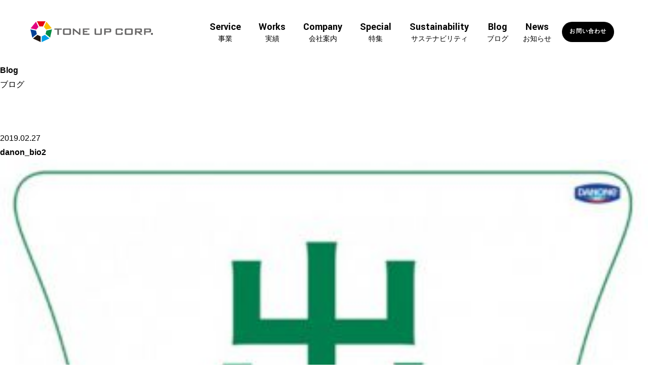

--- FILE ---
content_type: text/html; charset=UTF-8
request_url: https://www.toneup.co.jp/works/586/danon_bio2/
body_size: 31088
content:
<!doctype html>
<html lang="ja">
<head prefix="og: http://ogp.me/ns# fb: http://ogp.me/ns/fb# product: http://ogp.me/ns/product#">
	<!-- Google Tag Manager -->
	<script>(function(w,d,s,l,i){w[l]=w[l]||[];w[l].push({'gtm.start':
				new Date().getTime(),event:'gtm.js'});var f=d.getElementsByTagName(s)[0],
			j=d.createElement(s),dl=l!='dataLayer'?'&l='+l:'';j.async=true;j.src=
			'https://www.googletagmanager.com/gtm.js?id='+i+dl;f.parentNode.insertBefore(j,f);
		})(window,document,'script','dataLayer','GTM-PQHBDWS');</script>
	<!-- End Google Tag Manager -->
	<meta charset="utf-8">
	<meta name="robots" content="index,follow">
	<meta name="viewport" content="width=device-width,initial-scale=1">
	<meta name="format-detection" content="telephone=no">
	<meta name=“facebook-domain-verification” content=“hqdwkneholxeeyk616odar4rrzegjw” />
	<link rel="icon" href="/parts/images/common/favicon.png">
	<link rel="stylesheet" href="/parts/css/reset.css">
	<link rel="stylesheet" href="/parts/css/swiper.min.css">
	<link rel="stylesheet" href="/parts/css/lightbox.css">
	<link rel="stylesheet" href="/parts/css/style.css">
	<link rel="stylesheet" href="https://fonts.googleapis.com/css2?family=Yantramanav:wght@500;700&display=swap"
		  type="text/css" media="all">
	<script src="https://code.jquery.com/jquery-3.5.1.js"></script>
	<script src="/parts/js/jquery.meanmenu.min.js"></script>
	<script src="/parts/js/swiper.min.js" type="text/javascript"></script>
	<script src="/parts/js/lightbox.js" type="text/javascript"></script>
	<script src="/parts/js/custom.js" type="text/javascript" charset="utf-8"></script>
	
		<!-- All in One SEO 4.4.1 - aioseo.com -->
		<title>danon_bio2 | 株式会社トーン・アップ</title>
		<meta name="robots" content="max-image-preview:large" />
		<link rel="canonical" href="https://www.toneup.co.jp/works/586/danon_bio2/" />
		<meta name="generator" content="All in One SEO (AIOSEO) 4.4.1" />
		<meta property="og:locale" content="ja_JP" />
		<meta property="og:site_name" content="株式会社トーン・アップ | 広告製版・印刷・出力・レタッチ3D（撮影）・プロモーション企画・展示会" />
		<meta property="og:type" content="article" />
		<meta property="og:title" content="danon_bio2 | 株式会社トーン・アップ" />
		<meta property="og:url" content="https://www.toneup.co.jp/works/586/danon_bio2/" />
		<meta property="article:published_time" content="2019-02-27T04:25:54+00:00" />
		<meta property="article:modified_time" content="2019-02-27T04:25:54+00:00" />
		<meta name="twitter:card" content="summary" />
		<meta name="twitter:title" content="danon_bio2 | 株式会社トーン・アップ" />
		<script type="application/ld+json" class="aioseo-schema">
			{"@context":"https:\/\/schema.org","@graph":[{"@type":"BreadcrumbList","@id":"https:\/\/www.toneup.co.jp\/works\/586\/danon_bio2\/#breadcrumblist","itemListElement":[{"@type":"ListItem","@id":"https:\/\/www.toneup.co.jp\/#listItem","position":1,"item":{"@type":"WebPage","@id":"https:\/\/www.toneup.co.jp\/","name":"Home","description":"\u682a\u5f0f\u4f1a\u793e\u30c8\u30fc\u30f3\u30fb\u30a2\u30c3\u30d7\u306f\u3001\u6620\u50cf\u30fb\u30c7\u30b6\u30a4\u30f3\u30fbWeb\u30fb\u5c55\u793a\u4f1a\u30fb\u88fd\u7248\u30fb\u30de\u30fc\u30b1\u30c6\u30a3\u30f3\u30b0\u307e\u3067\u3001\u5404\u7a2e\u30e1\u30c7\u30a3\u30a2\u306b\u5bfe\u5fdc\u3059\u308b\u4e8b\u696d\u90e8\u3092\u5099\u3048\u305f\u5e83\u544a\u5236\u4f5c\u4f1a\u793e\u3067\u3059\u3002","url":"https:\/\/www.toneup.co.jp\/"},"nextItem":"https:\/\/www.toneup.co.jp\/works\/586\/danon_bio2\/#listItem"},{"@type":"ListItem","@id":"https:\/\/www.toneup.co.jp\/works\/586\/danon_bio2\/#listItem","position":2,"item":{"@type":"WebPage","@id":"https:\/\/www.toneup.co.jp\/works\/586\/danon_bio2\/","name":"danon_bio2","url":"https:\/\/www.toneup.co.jp\/works\/586\/danon_bio2\/"},"previousItem":"https:\/\/www.toneup.co.jp\/#listItem"}]},{"@type":"ItemPage","@id":"https:\/\/www.toneup.co.jp\/works\/586\/danon_bio2\/#itempage","url":"https:\/\/www.toneup.co.jp\/works\/586\/danon_bio2\/","name":"danon_bio2 | \u682a\u5f0f\u4f1a\u793e\u30c8\u30fc\u30f3\u30fb\u30a2\u30c3\u30d7","inLanguage":"ja","isPartOf":{"@id":"https:\/\/www.toneup.co.jp\/#website"},"breadcrumb":{"@id":"https:\/\/www.toneup.co.jp\/works\/586\/danon_bio2\/#breadcrumblist"},"author":{"@id":"https:\/\/www.toneup.co.jp\/author\/toneup\/#author"},"creator":{"@id":"https:\/\/www.toneup.co.jp\/author\/toneup\/#author"},"datePublished":"2019-02-27T04:25:54+09:00","dateModified":"2019-02-27T04:25:54+09:00"},{"@type":"Organization","@id":"https:\/\/www.toneup.co.jp\/#organization","name":"\u682a\u5f0f\u4f1a\u793e\u30c8\u30fc\u30f3\u30a2\u30c3\u30d7","url":"https:\/\/www.toneup.co.jp\/","logo":{"@type":"ImageObject","url":"https:\/\/www.toneup.co.jp\/assets\/uploads\/2021\/07\/toneup_logo_eyecatch_2021.jpg","@id":"https:\/\/www.toneup.co.jp\/#organizationLogo","width":672,"height":398},"image":{"@id":"https:\/\/www.toneup.co.jp\/#organizationLogo"}},{"@type":"Person","@id":"https:\/\/www.toneup.co.jp\/author\/toneup\/#author","url":"https:\/\/www.toneup.co.jp\/author\/toneup\/","name":"toneup","image":{"@type":"ImageObject","@id":"https:\/\/www.toneup.co.jp\/works\/586\/danon_bio2\/#authorImage","url":"https:\/\/secure.gravatar.com\/avatar\/74065221d06b4799603410ee2491fde3?s=96&d=mm&r=g","width":96,"height":96,"caption":"toneup"}},{"@type":"WebSite","@id":"https:\/\/www.toneup.co.jp\/#website","url":"https:\/\/www.toneup.co.jp\/","name":"\u682a\u5f0f\u4f1a\u793e\u30c8\u30fc\u30f3\u30fb\u30a2\u30c3\u30d7","alternateName":"TONE UP CORP.","description":"\u5e83\u544a\u88fd\u7248\u30fb\u5370\u5237\u30fb\u51fa\u529b\u30fb\u30ec\u30bf\u30c3\u30c13D\uff08\u64ae\u5f71\uff09\u30fb\u30d7\u30ed\u30e2\u30fc\u30b7\u30e7\u30f3\u4f01\u753b\u30fb\u5c55\u793a\u4f1a","inLanguage":"ja","publisher":{"@id":"https:\/\/www.toneup.co.jp\/#organization"}}]}
		</script>
		<script type="text/javascript" >
			window.ga=window.ga||function(){(ga.q=ga.q||[]).push(arguments)};ga.l=+new Date;
			ga('create', "UA-45816660-1", 'auto');
			ga('send', 'pageview');
		</script>
		<script async src="https://www.google-analytics.com/analytics.js"></script>
		<!-- All in One SEO -->

<link rel='stylesheet' id='wp-block-library-css' href='https://www.toneup.co.jp/wp-includes/css/dist/block-library/style.min.css?ver=6.2.2' type='text/css' media='all' />
<link rel='stylesheet' id='classic-theme-styles-css' href='https://www.toneup.co.jp/wp-includes/css/classic-themes.min.css?ver=6.2.2' type='text/css' media='all' />
<style id='global-styles-inline-css' type='text/css'>
body{--wp--preset--color--black: #000000;--wp--preset--color--cyan-bluish-gray: #abb8c3;--wp--preset--color--white: #ffffff;--wp--preset--color--pale-pink: #f78da7;--wp--preset--color--vivid-red: #cf2e2e;--wp--preset--color--luminous-vivid-orange: #ff6900;--wp--preset--color--luminous-vivid-amber: #fcb900;--wp--preset--color--light-green-cyan: #7bdcb5;--wp--preset--color--vivid-green-cyan: #00d084;--wp--preset--color--pale-cyan-blue: #8ed1fc;--wp--preset--color--vivid-cyan-blue: #0693e3;--wp--preset--color--vivid-purple: #9b51e0;--wp--preset--gradient--vivid-cyan-blue-to-vivid-purple: linear-gradient(135deg,rgba(6,147,227,1) 0%,rgb(155,81,224) 100%);--wp--preset--gradient--light-green-cyan-to-vivid-green-cyan: linear-gradient(135deg,rgb(122,220,180) 0%,rgb(0,208,130) 100%);--wp--preset--gradient--luminous-vivid-amber-to-luminous-vivid-orange: linear-gradient(135deg,rgba(252,185,0,1) 0%,rgba(255,105,0,1) 100%);--wp--preset--gradient--luminous-vivid-orange-to-vivid-red: linear-gradient(135deg,rgba(255,105,0,1) 0%,rgb(207,46,46) 100%);--wp--preset--gradient--very-light-gray-to-cyan-bluish-gray: linear-gradient(135deg,rgb(238,238,238) 0%,rgb(169,184,195) 100%);--wp--preset--gradient--cool-to-warm-spectrum: linear-gradient(135deg,rgb(74,234,220) 0%,rgb(151,120,209) 20%,rgb(207,42,186) 40%,rgb(238,44,130) 60%,rgb(251,105,98) 80%,rgb(254,248,76) 100%);--wp--preset--gradient--blush-light-purple: linear-gradient(135deg,rgb(255,206,236) 0%,rgb(152,150,240) 100%);--wp--preset--gradient--blush-bordeaux: linear-gradient(135deg,rgb(254,205,165) 0%,rgb(254,45,45) 50%,rgb(107,0,62) 100%);--wp--preset--gradient--luminous-dusk: linear-gradient(135deg,rgb(255,203,112) 0%,rgb(199,81,192) 50%,rgb(65,88,208) 100%);--wp--preset--gradient--pale-ocean: linear-gradient(135deg,rgb(255,245,203) 0%,rgb(182,227,212) 50%,rgb(51,167,181) 100%);--wp--preset--gradient--electric-grass: linear-gradient(135deg,rgb(202,248,128) 0%,rgb(113,206,126) 100%);--wp--preset--gradient--midnight: linear-gradient(135deg,rgb(2,3,129) 0%,rgb(40,116,252) 100%);--wp--preset--duotone--dark-grayscale: url('#wp-duotone-dark-grayscale');--wp--preset--duotone--grayscale: url('#wp-duotone-grayscale');--wp--preset--duotone--purple-yellow: url('#wp-duotone-purple-yellow');--wp--preset--duotone--blue-red: url('#wp-duotone-blue-red');--wp--preset--duotone--midnight: url('#wp-duotone-midnight');--wp--preset--duotone--magenta-yellow: url('#wp-duotone-magenta-yellow');--wp--preset--duotone--purple-green: url('#wp-duotone-purple-green');--wp--preset--duotone--blue-orange: url('#wp-duotone-blue-orange');--wp--preset--font-size--small: 13px;--wp--preset--font-size--medium: 20px;--wp--preset--font-size--large: 36px;--wp--preset--font-size--x-large: 42px;--wp--preset--spacing--20: 0.44rem;--wp--preset--spacing--30: 0.67rem;--wp--preset--spacing--40: 1rem;--wp--preset--spacing--50: 1.5rem;--wp--preset--spacing--60: 2.25rem;--wp--preset--spacing--70: 3.38rem;--wp--preset--spacing--80: 5.06rem;--wp--preset--shadow--natural: 6px 6px 9px rgba(0, 0, 0, 0.2);--wp--preset--shadow--deep: 12px 12px 50px rgba(0, 0, 0, 0.4);--wp--preset--shadow--sharp: 6px 6px 0px rgba(0, 0, 0, 0.2);--wp--preset--shadow--outlined: 6px 6px 0px -3px rgba(255, 255, 255, 1), 6px 6px rgba(0, 0, 0, 1);--wp--preset--shadow--crisp: 6px 6px 0px rgba(0, 0, 0, 1);}:where(.is-layout-flex){gap: 0.5em;}body .is-layout-flow > .alignleft{float: left;margin-inline-start: 0;margin-inline-end: 2em;}body .is-layout-flow > .alignright{float: right;margin-inline-start: 2em;margin-inline-end: 0;}body .is-layout-flow > .aligncenter{margin-left: auto !important;margin-right: auto !important;}body .is-layout-constrained > .alignleft{float: left;margin-inline-start: 0;margin-inline-end: 2em;}body .is-layout-constrained > .alignright{float: right;margin-inline-start: 2em;margin-inline-end: 0;}body .is-layout-constrained > .aligncenter{margin-left: auto !important;margin-right: auto !important;}body .is-layout-constrained > :where(:not(.alignleft):not(.alignright):not(.alignfull)){max-width: var(--wp--style--global--content-size);margin-left: auto !important;margin-right: auto !important;}body .is-layout-constrained > .alignwide{max-width: var(--wp--style--global--wide-size);}body .is-layout-flex{display: flex;}body .is-layout-flex{flex-wrap: wrap;align-items: center;}body .is-layout-flex > *{margin: 0;}:where(.wp-block-columns.is-layout-flex){gap: 2em;}.has-black-color{color: var(--wp--preset--color--black) !important;}.has-cyan-bluish-gray-color{color: var(--wp--preset--color--cyan-bluish-gray) !important;}.has-white-color{color: var(--wp--preset--color--white) !important;}.has-pale-pink-color{color: var(--wp--preset--color--pale-pink) !important;}.has-vivid-red-color{color: var(--wp--preset--color--vivid-red) !important;}.has-luminous-vivid-orange-color{color: var(--wp--preset--color--luminous-vivid-orange) !important;}.has-luminous-vivid-amber-color{color: var(--wp--preset--color--luminous-vivid-amber) !important;}.has-light-green-cyan-color{color: var(--wp--preset--color--light-green-cyan) !important;}.has-vivid-green-cyan-color{color: var(--wp--preset--color--vivid-green-cyan) !important;}.has-pale-cyan-blue-color{color: var(--wp--preset--color--pale-cyan-blue) !important;}.has-vivid-cyan-blue-color{color: var(--wp--preset--color--vivid-cyan-blue) !important;}.has-vivid-purple-color{color: var(--wp--preset--color--vivid-purple) !important;}.has-black-background-color{background-color: var(--wp--preset--color--black) !important;}.has-cyan-bluish-gray-background-color{background-color: var(--wp--preset--color--cyan-bluish-gray) !important;}.has-white-background-color{background-color: var(--wp--preset--color--white) !important;}.has-pale-pink-background-color{background-color: var(--wp--preset--color--pale-pink) !important;}.has-vivid-red-background-color{background-color: var(--wp--preset--color--vivid-red) !important;}.has-luminous-vivid-orange-background-color{background-color: var(--wp--preset--color--luminous-vivid-orange) !important;}.has-luminous-vivid-amber-background-color{background-color: var(--wp--preset--color--luminous-vivid-amber) !important;}.has-light-green-cyan-background-color{background-color: var(--wp--preset--color--light-green-cyan) !important;}.has-vivid-green-cyan-background-color{background-color: var(--wp--preset--color--vivid-green-cyan) !important;}.has-pale-cyan-blue-background-color{background-color: var(--wp--preset--color--pale-cyan-blue) !important;}.has-vivid-cyan-blue-background-color{background-color: var(--wp--preset--color--vivid-cyan-blue) !important;}.has-vivid-purple-background-color{background-color: var(--wp--preset--color--vivid-purple) !important;}.has-black-border-color{border-color: var(--wp--preset--color--black) !important;}.has-cyan-bluish-gray-border-color{border-color: var(--wp--preset--color--cyan-bluish-gray) !important;}.has-white-border-color{border-color: var(--wp--preset--color--white) !important;}.has-pale-pink-border-color{border-color: var(--wp--preset--color--pale-pink) !important;}.has-vivid-red-border-color{border-color: var(--wp--preset--color--vivid-red) !important;}.has-luminous-vivid-orange-border-color{border-color: var(--wp--preset--color--luminous-vivid-orange) !important;}.has-luminous-vivid-amber-border-color{border-color: var(--wp--preset--color--luminous-vivid-amber) !important;}.has-light-green-cyan-border-color{border-color: var(--wp--preset--color--light-green-cyan) !important;}.has-vivid-green-cyan-border-color{border-color: var(--wp--preset--color--vivid-green-cyan) !important;}.has-pale-cyan-blue-border-color{border-color: var(--wp--preset--color--pale-cyan-blue) !important;}.has-vivid-cyan-blue-border-color{border-color: var(--wp--preset--color--vivid-cyan-blue) !important;}.has-vivid-purple-border-color{border-color: var(--wp--preset--color--vivid-purple) !important;}.has-vivid-cyan-blue-to-vivid-purple-gradient-background{background: var(--wp--preset--gradient--vivid-cyan-blue-to-vivid-purple) !important;}.has-light-green-cyan-to-vivid-green-cyan-gradient-background{background: var(--wp--preset--gradient--light-green-cyan-to-vivid-green-cyan) !important;}.has-luminous-vivid-amber-to-luminous-vivid-orange-gradient-background{background: var(--wp--preset--gradient--luminous-vivid-amber-to-luminous-vivid-orange) !important;}.has-luminous-vivid-orange-to-vivid-red-gradient-background{background: var(--wp--preset--gradient--luminous-vivid-orange-to-vivid-red) !important;}.has-very-light-gray-to-cyan-bluish-gray-gradient-background{background: var(--wp--preset--gradient--very-light-gray-to-cyan-bluish-gray) !important;}.has-cool-to-warm-spectrum-gradient-background{background: var(--wp--preset--gradient--cool-to-warm-spectrum) !important;}.has-blush-light-purple-gradient-background{background: var(--wp--preset--gradient--blush-light-purple) !important;}.has-blush-bordeaux-gradient-background{background: var(--wp--preset--gradient--blush-bordeaux) !important;}.has-luminous-dusk-gradient-background{background: var(--wp--preset--gradient--luminous-dusk) !important;}.has-pale-ocean-gradient-background{background: var(--wp--preset--gradient--pale-ocean) !important;}.has-electric-grass-gradient-background{background: var(--wp--preset--gradient--electric-grass) !important;}.has-midnight-gradient-background{background: var(--wp--preset--gradient--midnight) !important;}.has-small-font-size{font-size: var(--wp--preset--font-size--small) !important;}.has-medium-font-size{font-size: var(--wp--preset--font-size--medium) !important;}.has-large-font-size{font-size: var(--wp--preset--font-size--large) !important;}.has-x-large-font-size{font-size: var(--wp--preset--font-size--x-large) !important;}
.wp-block-navigation a:where(:not(.wp-element-button)){color: inherit;}
:where(.wp-block-columns.is-layout-flex){gap: 2em;}
.wp-block-pullquote{font-size: 1.5em;line-height: 1.6;}
</style>
<link rel="https://api.w.org/" href="https://www.toneup.co.jp/wp-json/" /><link rel="alternate" type="application/json" href="https://www.toneup.co.jp/wp-json/wp/v2/media/588" /><link rel='shortlink' href='https://www.toneup.co.jp/?p=588' />
<link rel="alternate" type="application/json+oembed" href="https://www.toneup.co.jp/wp-json/oembed/1.0/embed?url=https%3A%2F%2Fwww.toneup.co.jp%2Fworks%2F586%2Fdanon_bio2%2F" />
<link rel="alternate" type="text/xml+oembed" href="https://www.toneup.co.jp/wp-json/oembed/1.0/embed?url=https%3A%2F%2Fwww.toneup.co.jp%2Fworks%2F586%2Fdanon_bio2%2F&#038;format=xml" />
		<style type="text/css" id="wp-custom-css">
			.movie-wrap {
     position: relative;
     padding-bottom: 56.25%; /*アスペクト比 16:9の場合の縦幅*/
     height: 0;
     overflow: hidden;
}
 
.movie-wrap iframe {
     position: absolute;
     top: 0;
     left: 0;
     width: 100%;
     height: 100%;
}		</style>
		
<!-- Global site tag (gtag.js) - Google Analytics -->
<script async src="https://www.googletagmanager.com/gtag/js?id=G-10BWJ0BWM4"></script>
<script>
  window.dataLayer = window.dataLayer || [];
  function gtag(){dataLayer.push(arguments);}
  gtag('js', new Date());

  gtag('config', 'G-10BWJ0BWM4');
</script>

</head>
<body class="page--single">
<!-- Google Tag Manager (noscript) -->
<noscript><iframe src=“https://www.googletagmanager.com/ns.html?id=GTM-PQHBDWS""
				  height=“0” width=“0"" style=“display:none;visibility:hidden”></iframe></noscript>
<!-- End Google Tag Manager (noscript) -->
<header class="header">
	<div class="header_cont">
		<div id="header_inner">
			<h1 class="logo">
				<a href="/">
					<picture>
						<source media="(min-width:767px)" srcset="/parts/images/common/logo@2x.png 2x">
						<img src="/parts/images/common/logo.png" alt="TONE UP CORP."></picture>
				</a>
			</h1>
			<div class="header_nav">
				<nav id="nav_cont">
					<ul class="nav">
						<li class="nav_service">
							<a href="/service/"><p class="txt">Service</p>
								<p class="c_txt">事業</p></a>
							<div class="sub-menu">
								<div class="sub-menu-cont">
									<div class="sub-menu-left">
										<p class="ttl">Service<span class="txt">事業</span></p>
										<p><a href="/service/" class="sub-menu-left-btn">事業トップ</a></p>
									</div>
									<ul>
										<li><a href="/service/design"><img
													src="/parts/images/common/list_nav_service_design.jpg" alt="">
												<p class="arw">プランニング & <br>グラフィックデザイン制作</p></a>
										</li>
										<li><a href="/service/video">
												<img src="/parts/images/common/list_nav_service_video.jpg" alt="">
												<p class="arw">映像制作 3DCG</p></a>
										</li>
										<li><a href="/service/web">
												<img src="/parts/images/common/list_nav_service_web.jpg" alt="">
												<p class="arw">Web制作 <br>システム構築 解析 広告運用</p></a>
										</li>
										<li><a href="/service/marketing">
												<img src="/parts/images/common/list_nav_service_marketing.jpg" alt="">
												<p class="arw">マーケティング</p></a>
										</li>
										<li><a href="/service/novelty">
												<img src="/parts/images/common/list_nav_service_novelty.jpg" alt="">
												<p class="arw">ノベルティ<br class="br_active">企画制作</p></a>
										</li>
										<li><a href="/service/exhibition">
												<img src="/parts/images/common/list_nav_service_exhibition.jpg" alt="">
												<p class="arw">展示会イベント <br>企画デザイン <br class="br_active">設計施工 運営</p></a>
										</li>
										<li><a href="/service/paperboard">
												<img src="/parts/images/common/list_nav_service_paperboard.jpg" alt="">
												<p class="arw">ペーパーボード<br class="br_active">（ダンボール什器）</p></a>
										</li>
										<li><a href="/service/retouch3dcg">
												<img src="/parts/images/common/list_nav_service_retouch3dcg.jpg" alt="">
												<p class="arw">レタッチ 3DCG</p></a>
										</li>
										<li><a href="/service/print">
												<img src="/parts/images/common/list_nav_service_print.jpg" alt="">
												<p class="arw">広告製版 印刷 <br class="br_active">大判出力</p></a>
										</li>
									</ul>
								</div>
							</div>
						</li>

						<li class="nav_works">
							<a href="/works/"><p class="txt">Works</p>
								<p class="c_txt">実績</p></a>
							<div class="sub-menu">
								<div class="sub-menu-cont">
									<div class="sub-menu-left">
										<p class="ttl">Works<span class="txt">実績</span></p>
										<p><a href="/works/" class="sub-menu-left-btn">実績トップ</a></p>
									</div>
									<ul>
										<li><a href="/works/design">
												<img src="/parts/images/common/list_nav_works_design.jpg" alt="">
												<p class="arw">プランニング & <br>グラフィックデザイン制作</p></a>
										</li>
										<li><a href="/works/video">
												<img src="/parts/images/common/list_nav_works_video.jpg" alt="">
												<p class="arw">映像制作 3DCG</p></a>
										</li>
										<li><a href="/works/web">
												<img src="/parts/images/common/list_nav_works_web.jpg" alt="">
												<p class="arw">Web制作 <br>システム構築 解析 広告運用</p></a>
										</li>
										<li><a href="/works/novelty">
												<img src="/parts/images/common/list_nav_works_novelty.jpg" alt="">
												<p class="arw">ノベルティ<br class="br_active">企画制作</p></a>
										</li>
										<li><a href="/works/exhibition">
												<img src="/parts/images/common/list_nav_works_exhibition.jpg" alt="">
												<p class="arw">展示会イベント <br>企画デザイン <br class="br_active">設計施工 運営</p></a>
										</li>
										<li><a href="/works/paperboard">
												<img src="/parts/images/common/list_nav_works_paperboard.jpg" alt="">
												<p class="arw">ペーパーボード<br class="br_active">（ダンボール什器）</p></a>
										</li>
										<li><a href="/works/retouch3dcg">
												<img src="/parts/images/common/list_nav_works_retouch3dcg.jpg" alt="">
												<p class="arw">レタッチ 3DCG</p></a>
										</li>
										<li><a href="/works/print">
												<img src="/parts/images/common/list_nav_works_print.jpg" alt="">
												<p class="arw">広告製版 印刷 <br class="br_active">大判出力</p></a>
										</li>
									</ul>
								</div>
							</div>
						</li>

						<li class="nav_company">
							<a href="/company/"><p class="txt">Company</p>
								<p class="c_txt">会社案内</p></a>
							<div class="sub-menu">
								<div class="sub-menu-cont">
									<div class="sub-menu-left">
										<p class="ttl">Company<span class="txt">会社案内</span></p>
										<p><a href="/company/" class="sub-menu-left-btn">会社案内トップ</a></p>
									</div>
									<ul>
										<li><a href="/company/values">
												<img src="/parts/images/common/list_nav_company_values.jpg" alt="">
												<p class="arw">私たちの強み</p></a>
										</li>
										<li><a href="/company/outline">
												<img src="/parts/images/common/list_nav_company_outline.jpg" alt="">
												<p class="arw">会社概要</p></a>
										</li>
										<li><a href="/company/history">
												<img src="/parts/images/common/list_nav_company_history.jpg" alt="">
												<p class="arw">沿革</p></a>
										</li>
										<li><a href="/company/privacy">
												<img src="/parts/images/common/list_nav_company_privacy.jpg" alt="">
												<p class="arw">ISO認証取得／個人情報保護方針</p></a>
										</li>
										<li><a href="/company/recruit">
												<img src="/parts/images/common/list_nav_company_recruit.jpg" alt="">
												<p class="arw">採用情報</p></a>
										</li>
									</ul>
								</div>
							</div>
						</li>
						<li class="nav_special"><a href="/special/"><p class="txt">Special</p>
								<p class="c_txt">特集</p></a></li>
						<li class="nav_sustainability"><a href="/sustainability/"><p class="txt">Sustainability</p><p class="c_txt">サステナビリティ</p></a></li>

						<li class="nav_blog"><a href="/blog/"><p class="txt">Blog</p><p class="c_txt">ブログ</p></a></li>
						<li class="nav_news"><a href="/news/"><p class="txt">News</p>
								<p class="c_txt">お知らせ</p></a></li>
						<li class="nav_contact"><a href="/contact/">お問い合わせ</a></li>

						<li class="nav_sns">
							<div class="nav_sns_cont">
								<div class="list_twitter"><a href="https://twitter.com/Toneup1919" target="_blank"><img
											src="/parts/images/common/icon_x_bl.svg"></a></div>

								<div class="list_facebook"><a href="https://www.facebook.com/toneup1919"
															  target="_blank"><img
											src="/parts/images/common/icon_facebook_bl.svg"></a></div>

								<div class="list_insta"><a href="https://www.instagram.com/toneup1919/" target="_blank"><img
											src="/parts/images/common/icon_instagram_bl.svg"></a></div>

								<div class="list_youtube"><a
										href="https://www.youtube.com/channel/UCYF6jKAhGTnIct6nKbkFsOA" target="_blank"><img
											src="/parts/images/common/icon_youtube_bl.svg"></a></div>
							</div>
						</li>
					</ul>
					<div class="mask"></div>
				</nav>
			</div>
		</div>
	</div>
</header>
	<main>
								<section class="main_area">
			<div class="main_inner">
			<h2>Blog</h2>
			<p>ブログ</p>
			</div>
			</section>
			<section class="main_header_read">
			<div class="breadcrumb_list">
			<ul>
			<li><a href="/">ホーム</a></li>
			<li><a href="/blog/">Blog</a></li>
			<li>danon_bio2</li>
			</ul>
			</div>
			</section>


			<section class="section_cont blog_detail">
			<div class="read_block_area">
			<p class="cat">2019.02.27</p>
			<h2>danon_bio2</h2>
						</div>
			<p class="attachment"><a href='https://www.toneup.co.jp/assets/uploads/2019/02/danon_bio2.jpg'><img width="364" height="480" src="https://www.toneup.co.jp/assets/uploads/2019/02/danon_bio2-364x480.jpg" class="attachment-medium size-medium" alt="" decoding="async" loading="lazy" /></a></p>
			</section>

			<section class="section_cont">
				<nav class="pagenation">
					
					
					<div class="back"><a href="/blog/">一覧に戻る</a></div>
				</nav>
			</section>

						</main>
<footer>
	<div class="footer_cont">
		<ul>
			<li>
				<dl>
					<dt><a href="/service/">事業</a></dt>
					<dd><a href="/service/design">プランニング & <br>グラフィックデザイン制作</a></dd>
					<dd><a href="/service/video">映像制作 3DCG</a></dd>
					<dd><a href="/service/web">Web制作 <br>システム構築 解析 広告運用</a></dd>
					<dd><a href="/service/marketing">マーケティング</a></dd>
					<dd><a href="/service/novelty">ノベルティ企画制作</a></dd>
					<dd><a href="/service/exhibition">展示会イベント <br>企画デザイン 設計施工 運営</a></dd>
					<dd><a href="/service/paperboard">ペーパーボード（ダンボール什器）</a></dd>
					<dd><a href="/service/retouch3dcg">レタッチ 3DCG</a></dd>
					<dd><a href="/service/print">広告製版 印刷 大判出力</a></dd>
				</dl>
			</li>

			<li>
				<dl>
					<dt><a href="/works/">実績</a></dt>
					<dd><a href="/works/design">プランニング & <br>グラフィックデザイン制作</a></dd>
					<dd><a href="/works/video">映像制作 3DCG</a></dd>
					<dd><a href="/works/web">Web制作 <br>システム構築 解析 広告運用</a></dd>
					<dd><a href="/works/novelty">ノベルティ企画制作</a></dd>
					<dd><a href="/works/exhibition">展示会イベント <br>企画デザイン 設計施工 運営</a></dd>
					<dd><a href="/works/paperboard">ペーパーボード（ダンボール什器）</a></dd>
					<dd><a href="/works/retouch3dcg">レタッチ 3DCG</a></dd>
					<dd><a href="/works/print">広告製版 印刷 大判出力</a></dd>
				</dl>
			</li>

			<li>
				<dl>
					<dt><a href="/company/">会社案内</a></dt>
					<dd><a href="/company/values">私たちの強み</a></dd>
					<dd><a href="/company/outline">会社概要</a></dd>
					<dd><a href="/company/history">沿革</a></dd>
					<dd><a href="/company/privacy">ISO認証取得／個人情報保護方針</a></dd>
					<dd><a href="/company/recruit">採用情報</a></dd>
				</dl>
			</li>

			<li>
				<dl>
					<dt><a href="/special/">特集</a></dt>
					<dt><a href="/sustainability/">サステナビリティ</a></dt>
					<dt><a href="/blog/">ブログ</a></dt>
					<dt class="sp_none"><a href="/contact/">お問い合わせ</a></dt>
					<dt class="sp_none"><a href="/sitemap/">サイトマップ</a></dt>
				</dl>
			</li>

			<li class="spView">
				<ul class="footer_category_list">
															<li><a href="/contact/">お問い合わせ</a></li>
					<li><a href="/sitemap/">サイトマップ</a></li>
				</ul>
			</li>

			<li>
				<dl class="snslist">
					<dt><a href="/news/">お知らせ</a></dt>
					<dd><a href="https://twitter.com/Toneup1919" target="_blank" class="footer_social-link"><img
								src="/parts/images/common/icon_x_w.svg"></a></dd>
					<!--<dd><a href="https://www.facebook.com/toneup1919" target="_blank" class="footer_social-link"><img
								src="/parts/images/common/icon_facebook_w.svg"></a></dd>-->

					<!--<dd><a href="https://www.instagram.com/toneup1919/" target="_blank" class="footer_social-link"><img
								src="/parts/images/common/icon_instagram_w.svg"></a></dd>-->
					<!--<dd><a href="https://www.youtube.com/channel/UCYF6jKAhGTnIct6nKbkFsOA" target="_blank"
					       class="footer_social-link"><img src="/parts/images/common/icon_youtube_w.svg"></a></dd>-->
				</dl>
			</li>
		</ul>
		<div class="footer_logo">
			<picture>
				<source media="(min-width:767px)" srcset="/parts/images/common/footer_logo@2x.png 2x">
				<img src="/parts/images/common/footer_logo.png" alt="TONE UP CORP."></picture>
		</div>
		<p class="copyright">Copyright &copy; 2021 TONE UP CORP. ALL Rights Reserved.</p>
	</div>
	<div id="page-top"><a class="#"></a></div>
		<div class="floatingBox">
		<a href="/contact/">
			<div class="floatingBox_inner">
				<p class="txt">お仕事の依頼、ご相談はこちら<span class="arw"></span></p>
				<p class="contact_btn">お問い合わせ</p>
			</div>
		</a>
	</div>
	</footer>
</body>
</html>

--- FILE ---
content_type: application/javascript
request_url: https://www.toneup.co.jp/parts/js/custom.js
body_size: 9776
content:
$(function($){
	var state = false;
	var scrollpos = 0;
	function mm_control() {
		if($('.mean-nav .nav').is(':visible')) {
			if(state == false) {
				scrollpos = $(window).scrollTop();
				$('body').addClass('fixed').css({'top': -scrollpos});
				$('.mean-container').addClass('open');
				$('.mean-nav .mask').show();
				state = true;
			}
		} else {
			if(state == true) {
				$('body').removeClass('fixed').css({'top': 0});
				window.scrollTo( 0 , scrollpos );
				$('.mean-container').removeClass('open');
				$('.mean-nav .mask').hide();
				state = false;
			}
		}
	}

	$('#nav_cont').meanmenu({
	    meanMenuContainer: "header.header .header_nav", // メニューを表示位置
	    meanScreenWidth: "1030",
		meanExpand: "",// メニューを閉じた時のアイコン
		meanContract: ""// メニューを開いた時のアイコン
	});
	$(document)
	.on('opend.meanmenu closed.meanmenu', function() {
		mm_control();
	})
	.on('touchend click', '.mean-bar .mask', function(e) {
		$('.mean-bar .meanmenu-reveal').trigger('click');
		return false;
	});
	$(window).on('resize', function() {
		mm_control();
	});
});


$(function() {
	$(window).on('load scroll', function() {
		var scrollPos = $(this).scrollTop();
		if ( scrollPos > 300 ) {
			$('header').addClass('is-fixed');
			$('#header_inner').addClass('is-fixed');
			$('main').addClass('is-fixed');
		} else {
			$('header').removeClass('is-fixed');
			$('#header_inner').removeClass('is-fixed');
			$('main').removeClass('is-fixed');
		}
	});
});


  $(function () {
    // ナビゲーションメニュー内#で始まるアンカーをクリックした場合に処理
    $('.header a[href^=#]').click(function () {
      // スクロールの速度
      var speed = 400; // ミリ秒
      // アンカーの値取得
      var href = $(this).attr("href");
      // 移動先を取得
      var target = $(href == "#" || href == "" ? 'html' : href);
      // 移動先を数値で取得
      var position = target.offset().top;
      // スムーススクロール
      $('body,html').animate({
        scrollTop: position
      }, speed, 'swing');
      return false;
    });
  });


  $(function () {
    var topBtn = $('#page-top');
    topBtn.hide();

    $(window).scroll(function () {
      if ($(this).scrollTop() > 300) {
        topBtn.fadeIn();
      } else {
        topBtn.fadeOut();
      }
    });

    topBtn.click(function () {
      $('body,html').animate({
        scrollTop: 0
      }, 300);
      return false;
    });
  });

  if (navigator.userAgent.match(/(iPhone|iPad|iPod|Android)/)) {

    $(function () {
      $('.tel').each(function () {
        //.tel内のHTMLを取得
        var str = $(this).html();
        //子要素がimgだった場合、alt属性を取得して電話番号リンクを追加
        if ($(this).children().is('img')) {
          $(this).html($('<a>').attr('href', 'tel:' + $(this).children().attr('alt').replace(/-/g, '')).append(str + '</a>'));
        } else {
          //それ以外はテキストを取得して電話番号リンクを追加
          $(this).html($('<a>').attr('href', 'tel:' + $(this).text().replace(/-/g, '')).append(str + '</a>'));
        }
      });
    });
    if (navigator.userAgent.match(/(Android)/)) {
      $('body').addClass('webmincho');
    }
  }

$(function () {
	var FloatingBox = $('.floatingBox');
	FloatingBox.hide();

	$(window).scroll(function () {
	if ($(this).scrollTop() > 300) {
		FloatingBox.fadeIn();
	} else {
		FloatingBox.fadeOut();
	}
	});
});

$(function() {
    var floatingArea = $('.floatingBox_f_fade');
    floatingArea.hide();
    $(this).scroll(function () {
        if ($(this).scrollTop() > 300) {
            floatingArea.fadeIn();
        } else {
            floatingArea.fadeOut();
        }
    });
});

$(function () {
 var $body = $('.floatingBox_f_fade');
 $(this).scroll(function() {
   var topOffset =  $('.contact_area').offset().top;
   var navOffsetTop = parseInt(topOffset) - 700;
   if($(this).scrollTop() > navOffsetTop) {
     $body.addClass('fixed');
   } else {
     $body.removeClass('fixed');
   }
 });
});



  $(function () {
    //フェードインさせる要素にクラスを付与
    $('.img_box').addClass('fadein');

    $(window).scroll(function () {
      $('.fadein').each(function () {
        var elemPos = $(this).offset().top;
        var scroll = $(window).scrollTop();
        var windowHeight = $(window).height();
        if (scroll > elemPos - windowHeight + 200) {
          $(this).addClass('scrollin');
        }
      });
    });
  });



// JavaScript Document


//コンストラクタ
window.onload = (function(){

	//---------------------------------------------------------------------------
	// レスポンシブの画像切り替え
	//---------------------------------------------------------------------------
	var $setElem = $('.switch'),
    pcName = '_pc',
    spName = '_sp',
    replaceWidth = 767;

    $setElem.each(function(){
        var $this = $(this);

			function imgSize(){
				var windowWidth = parseInt($(window).width());

				//コンソールに変数を出力
				//console.log(windowWidth);

				if(windowWidth > replaceWidth) {
					$this.attr('src',$this.attr('src').replace(spName,pcName)).css({visibility:'visible'});
				} else if(windowWidth <= replaceWidth) {
					$this.attr('src',$this.attr('src').replace(pcName,spName)).css({visibility:'visible'});
				}
			}
			$(window).resize(function(){imgSize();});
			imgSize();

    });

}); //function()




// トップページ
$(function () {
	// ウインドウ幅、要素の幅
	var windowWidth = window.innerWidth ? window.innerWidth : $(window).width();
	var widthPcSmall = 769;
	var widthPcCommon = 981;
	var widthPcLarge = 1281;
	var timer = false;
	var sizeCheckMain = function () {
		if(windowWidth >= widthPcLarge){
			$('#js_main_area').addClass('width-xl');
			$('#js_service').addClass('width-xl');
		} else if(windowWidth >= widthPcCommon){
			$('#js_main_area').addClass('width-l');
			$('#js_service').addClass('width-l');
		} else if(windowWidth >= widthPcSmall){
			$('#js_main_area').addClass('width-m');
			$('#js_service').addClass('width-m');
		}
		$elems = $('#js_service ul .txt .character');
		$elems.each(function(index, element) {
			var $this = $(this);
			var elemWidth = $this.innerHeight();
			$this[0].dataset.nowwidth = elemWidth;
		});

		//幅を整数に調整(小数点以下のレンダリングで隙間が空くことがある)
		$lists = $('#js_main_area ul.list_animation li');
		$lists.each(function(index, element) {
			var $this = $(this);
			// 幅を整数化する
			var elemWidth = Math.round(windowWidth/$lists.length);

			// 幅が足りなくなることがあるので後半で調整
			var margin = (windowWidth - (elemWidth * $lists.length));
			//console.log(margin);
			if(index >= ($lists.length - margin -1)){
				elemWidth += 1;
			}
			$this[0].style.width = elemWidth + 'px';
		});

		// ul.list_animation
        $lists2 = $('#js_main_area ul.list_hover li');
		$lists2.each(function(index, element) {
			var $this = $(this);
			// 幅を整数化する
			var elemWidth = Math.round(windowWidth/$lists2.length);

			// 幅が足りなくなることがあるので後半で調整
			var margin = (windowWidth - (elemWidth * $lists2.length));
			//console.log(margin);
			if(index >= ($lists2.length - margin -1)){
				elemWidth += 1;
			}
			$this[0].style.width = elemWidth + 'px';
		});

		// ul.list_animation の上に hover判定用のul.list_hover
		$('#js_main_area ul.list_hover li').each(function(index, element){
			//
			$(this).hover(function(){
				var i = index;
				$anims = $('#js_main_area ul.list_animation li');
				$anims.eq(i).addClass('hover');
				// https://stackoverflow.com/questions/49314884/elementindex-addclass-does-not-work
				//console.log($anims[i]);
			}, function(){
				var i = index;
				$anims = $('#js_main_area ul.list_animation li');
				$anims.eq(i).removeClass('hover');
				//console.log($anims[i]);
			});
		});

	}
	$(window).resize(function () {
		if (timer !== false) {
			clearTimeout(timer);
		}
		timer = setTimeout(function () {
			windowWidth = window.innerWidth ? window.innerWidth : $(window).width();
			sizeCheckMain(windowWidth);
		}, 200);
	});
	sizeCheckMain(windowWidth);

	// ブラウザ/OS判定
	var body = document.getElementsByTagName('body')[0];
	var html = document.getElementsByTagName('html')[0];
	var ua = window.navigator.userAgent.toLowerCase();
	var browser = {};
	if(ua.indexOf('msie') != -1 || ua.indexOf('trident') != -1) {
		browser.ie11 = true;
		body.classList.add('ie11');
		html.classList.add('ie11');
	} else if(ua.indexOf('edge') != -1) {
		browser.edge = true;
		body.classList.add('edge');
	} else if(ua.indexOf('chrome') != -1) {
		browser.chrome = true;
		body.classList.add('chrome');
	} else if(ua.indexOf('safari') != -1) {
		browser.safari = true;
		body.classList.add('safari');
	} else if(ua.indexOf('firefox') != -1) {
		browser.firefox = true;
		body.classList.add('firefox');
	} else if(ua.indexOf('opera') != -1) {
		browser.opera = true;
		body.classList.add('opera');
	}
	if(ua.indexOf("windows nt") !== -1) {
		body.classList.add('os-windows');
	} else if(ua.indexOf("android") !== -1) {
		body.classList.add('os-android');
	} else if(ua.indexOf("iphone") !== -1 || ua.indexOf("ipad") !== -1) {
		body.classList.add('os-ios');
	} else if(ua.indexOf("mac os x") !== -1) {
		body.classList.add('os-mac');
	}
});